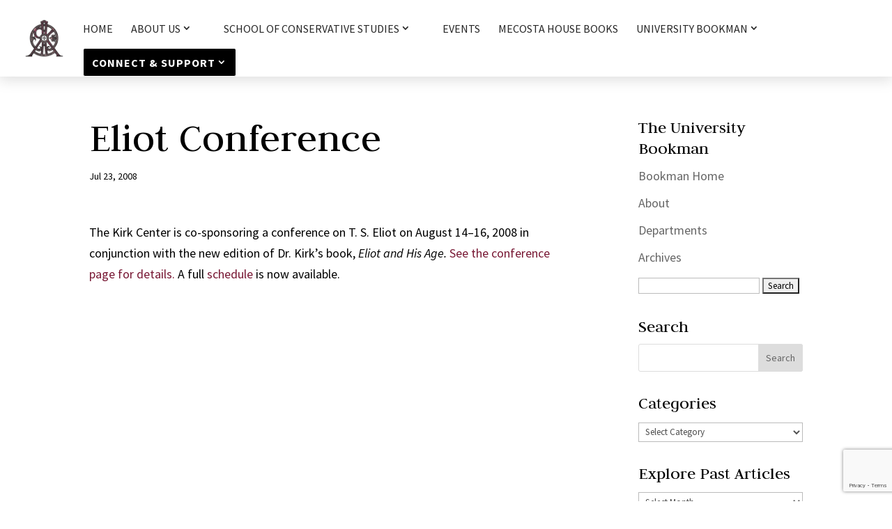

--- FILE ---
content_type: text/html; charset=utf-8
request_url: https://www.google.com/recaptcha/api2/anchor?ar=1&k=6LcMUc8UAAAAAIXVDORYarSXQOjT44iSnDa4K9q5&co=aHR0cHM6Ly9raXJrY2VudGVyLm9yZzo0NDM.&hl=en&v=PoyoqOPhxBO7pBk68S4YbpHZ&size=invisible&anchor-ms=20000&execute-ms=30000&cb=mj3e4jgnkv3e
body_size: 48821
content:
<!DOCTYPE HTML><html dir="ltr" lang="en"><head><meta http-equiv="Content-Type" content="text/html; charset=UTF-8">
<meta http-equiv="X-UA-Compatible" content="IE=edge">
<title>reCAPTCHA</title>
<style type="text/css">
/* cyrillic-ext */
@font-face {
  font-family: 'Roboto';
  font-style: normal;
  font-weight: 400;
  font-stretch: 100%;
  src: url(//fonts.gstatic.com/s/roboto/v48/KFO7CnqEu92Fr1ME7kSn66aGLdTylUAMa3GUBHMdazTgWw.woff2) format('woff2');
  unicode-range: U+0460-052F, U+1C80-1C8A, U+20B4, U+2DE0-2DFF, U+A640-A69F, U+FE2E-FE2F;
}
/* cyrillic */
@font-face {
  font-family: 'Roboto';
  font-style: normal;
  font-weight: 400;
  font-stretch: 100%;
  src: url(//fonts.gstatic.com/s/roboto/v48/KFO7CnqEu92Fr1ME7kSn66aGLdTylUAMa3iUBHMdazTgWw.woff2) format('woff2');
  unicode-range: U+0301, U+0400-045F, U+0490-0491, U+04B0-04B1, U+2116;
}
/* greek-ext */
@font-face {
  font-family: 'Roboto';
  font-style: normal;
  font-weight: 400;
  font-stretch: 100%;
  src: url(//fonts.gstatic.com/s/roboto/v48/KFO7CnqEu92Fr1ME7kSn66aGLdTylUAMa3CUBHMdazTgWw.woff2) format('woff2');
  unicode-range: U+1F00-1FFF;
}
/* greek */
@font-face {
  font-family: 'Roboto';
  font-style: normal;
  font-weight: 400;
  font-stretch: 100%;
  src: url(//fonts.gstatic.com/s/roboto/v48/KFO7CnqEu92Fr1ME7kSn66aGLdTylUAMa3-UBHMdazTgWw.woff2) format('woff2');
  unicode-range: U+0370-0377, U+037A-037F, U+0384-038A, U+038C, U+038E-03A1, U+03A3-03FF;
}
/* math */
@font-face {
  font-family: 'Roboto';
  font-style: normal;
  font-weight: 400;
  font-stretch: 100%;
  src: url(//fonts.gstatic.com/s/roboto/v48/KFO7CnqEu92Fr1ME7kSn66aGLdTylUAMawCUBHMdazTgWw.woff2) format('woff2');
  unicode-range: U+0302-0303, U+0305, U+0307-0308, U+0310, U+0312, U+0315, U+031A, U+0326-0327, U+032C, U+032F-0330, U+0332-0333, U+0338, U+033A, U+0346, U+034D, U+0391-03A1, U+03A3-03A9, U+03B1-03C9, U+03D1, U+03D5-03D6, U+03F0-03F1, U+03F4-03F5, U+2016-2017, U+2034-2038, U+203C, U+2040, U+2043, U+2047, U+2050, U+2057, U+205F, U+2070-2071, U+2074-208E, U+2090-209C, U+20D0-20DC, U+20E1, U+20E5-20EF, U+2100-2112, U+2114-2115, U+2117-2121, U+2123-214F, U+2190, U+2192, U+2194-21AE, U+21B0-21E5, U+21F1-21F2, U+21F4-2211, U+2213-2214, U+2216-22FF, U+2308-230B, U+2310, U+2319, U+231C-2321, U+2336-237A, U+237C, U+2395, U+239B-23B7, U+23D0, U+23DC-23E1, U+2474-2475, U+25AF, U+25B3, U+25B7, U+25BD, U+25C1, U+25CA, U+25CC, U+25FB, U+266D-266F, U+27C0-27FF, U+2900-2AFF, U+2B0E-2B11, U+2B30-2B4C, U+2BFE, U+3030, U+FF5B, U+FF5D, U+1D400-1D7FF, U+1EE00-1EEFF;
}
/* symbols */
@font-face {
  font-family: 'Roboto';
  font-style: normal;
  font-weight: 400;
  font-stretch: 100%;
  src: url(//fonts.gstatic.com/s/roboto/v48/KFO7CnqEu92Fr1ME7kSn66aGLdTylUAMaxKUBHMdazTgWw.woff2) format('woff2');
  unicode-range: U+0001-000C, U+000E-001F, U+007F-009F, U+20DD-20E0, U+20E2-20E4, U+2150-218F, U+2190, U+2192, U+2194-2199, U+21AF, U+21E6-21F0, U+21F3, U+2218-2219, U+2299, U+22C4-22C6, U+2300-243F, U+2440-244A, U+2460-24FF, U+25A0-27BF, U+2800-28FF, U+2921-2922, U+2981, U+29BF, U+29EB, U+2B00-2BFF, U+4DC0-4DFF, U+FFF9-FFFB, U+10140-1018E, U+10190-1019C, U+101A0, U+101D0-101FD, U+102E0-102FB, U+10E60-10E7E, U+1D2C0-1D2D3, U+1D2E0-1D37F, U+1F000-1F0FF, U+1F100-1F1AD, U+1F1E6-1F1FF, U+1F30D-1F30F, U+1F315, U+1F31C, U+1F31E, U+1F320-1F32C, U+1F336, U+1F378, U+1F37D, U+1F382, U+1F393-1F39F, U+1F3A7-1F3A8, U+1F3AC-1F3AF, U+1F3C2, U+1F3C4-1F3C6, U+1F3CA-1F3CE, U+1F3D4-1F3E0, U+1F3ED, U+1F3F1-1F3F3, U+1F3F5-1F3F7, U+1F408, U+1F415, U+1F41F, U+1F426, U+1F43F, U+1F441-1F442, U+1F444, U+1F446-1F449, U+1F44C-1F44E, U+1F453, U+1F46A, U+1F47D, U+1F4A3, U+1F4B0, U+1F4B3, U+1F4B9, U+1F4BB, U+1F4BF, U+1F4C8-1F4CB, U+1F4D6, U+1F4DA, U+1F4DF, U+1F4E3-1F4E6, U+1F4EA-1F4ED, U+1F4F7, U+1F4F9-1F4FB, U+1F4FD-1F4FE, U+1F503, U+1F507-1F50B, U+1F50D, U+1F512-1F513, U+1F53E-1F54A, U+1F54F-1F5FA, U+1F610, U+1F650-1F67F, U+1F687, U+1F68D, U+1F691, U+1F694, U+1F698, U+1F6AD, U+1F6B2, U+1F6B9-1F6BA, U+1F6BC, U+1F6C6-1F6CF, U+1F6D3-1F6D7, U+1F6E0-1F6EA, U+1F6F0-1F6F3, U+1F6F7-1F6FC, U+1F700-1F7FF, U+1F800-1F80B, U+1F810-1F847, U+1F850-1F859, U+1F860-1F887, U+1F890-1F8AD, U+1F8B0-1F8BB, U+1F8C0-1F8C1, U+1F900-1F90B, U+1F93B, U+1F946, U+1F984, U+1F996, U+1F9E9, U+1FA00-1FA6F, U+1FA70-1FA7C, U+1FA80-1FA89, U+1FA8F-1FAC6, U+1FACE-1FADC, U+1FADF-1FAE9, U+1FAF0-1FAF8, U+1FB00-1FBFF;
}
/* vietnamese */
@font-face {
  font-family: 'Roboto';
  font-style: normal;
  font-weight: 400;
  font-stretch: 100%;
  src: url(//fonts.gstatic.com/s/roboto/v48/KFO7CnqEu92Fr1ME7kSn66aGLdTylUAMa3OUBHMdazTgWw.woff2) format('woff2');
  unicode-range: U+0102-0103, U+0110-0111, U+0128-0129, U+0168-0169, U+01A0-01A1, U+01AF-01B0, U+0300-0301, U+0303-0304, U+0308-0309, U+0323, U+0329, U+1EA0-1EF9, U+20AB;
}
/* latin-ext */
@font-face {
  font-family: 'Roboto';
  font-style: normal;
  font-weight: 400;
  font-stretch: 100%;
  src: url(//fonts.gstatic.com/s/roboto/v48/KFO7CnqEu92Fr1ME7kSn66aGLdTylUAMa3KUBHMdazTgWw.woff2) format('woff2');
  unicode-range: U+0100-02BA, U+02BD-02C5, U+02C7-02CC, U+02CE-02D7, U+02DD-02FF, U+0304, U+0308, U+0329, U+1D00-1DBF, U+1E00-1E9F, U+1EF2-1EFF, U+2020, U+20A0-20AB, U+20AD-20C0, U+2113, U+2C60-2C7F, U+A720-A7FF;
}
/* latin */
@font-face {
  font-family: 'Roboto';
  font-style: normal;
  font-weight: 400;
  font-stretch: 100%;
  src: url(//fonts.gstatic.com/s/roboto/v48/KFO7CnqEu92Fr1ME7kSn66aGLdTylUAMa3yUBHMdazQ.woff2) format('woff2');
  unicode-range: U+0000-00FF, U+0131, U+0152-0153, U+02BB-02BC, U+02C6, U+02DA, U+02DC, U+0304, U+0308, U+0329, U+2000-206F, U+20AC, U+2122, U+2191, U+2193, U+2212, U+2215, U+FEFF, U+FFFD;
}
/* cyrillic-ext */
@font-face {
  font-family: 'Roboto';
  font-style: normal;
  font-weight: 500;
  font-stretch: 100%;
  src: url(//fonts.gstatic.com/s/roboto/v48/KFO7CnqEu92Fr1ME7kSn66aGLdTylUAMa3GUBHMdazTgWw.woff2) format('woff2');
  unicode-range: U+0460-052F, U+1C80-1C8A, U+20B4, U+2DE0-2DFF, U+A640-A69F, U+FE2E-FE2F;
}
/* cyrillic */
@font-face {
  font-family: 'Roboto';
  font-style: normal;
  font-weight: 500;
  font-stretch: 100%;
  src: url(//fonts.gstatic.com/s/roboto/v48/KFO7CnqEu92Fr1ME7kSn66aGLdTylUAMa3iUBHMdazTgWw.woff2) format('woff2');
  unicode-range: U+0301, U+0400-045F, U+0490-0491, U+04B0-04B1, U+2116;
}
/* greek-ext */
@font-face {
  font-family: 'Roboto';
  font-style: normal;
  font-weight: 500;
  font-stretch: 100%;
  src: url(//fonts.gstatic.com/s/roboto/v48/KFO7CnqEu92Fr1ME7kSn66aGLdTylUAMa3CUBHMdazTgWw.woff2) format('woff2');
  unicode-range: U+1F00-1FFF;
}
/* greek */
@font-face {
  font-family: 'Roboto';
  font-style: normal;
  font-weight: 500;
  font-stretch: 100%;
  src: url(//fonts.gstatic.com/s/roboto/v48/KFO7CnqEu92Fr1ME7kSn66aGLdTylUAMa3-UBHMdazTgWw.woff2) format('woff2');
  unicode-range: U+0370-0377, U+037A-037F, U+0384-038A, U+038C, U+038E-03A1, U+03A3-03FF;
}
/* math */
@font-face {
  font-family: 'Roboto';
  font-style: normal;
  font-weight: 500;
  font-stretch: 100%;
  src: url(//fonts.gstatic.com/s/roboto/v48/KFO7CnqEu92Fr1ME7kSn66aGLdTylUAMawCUBHMdazTgWw.woff2) format('woff2');
  unicode-range: U+0302-0303, U+0305, U+0307-0308, U+0310, U+0312, U+0315, U+031A, U+0326-0327, U+032C, U+032F-0330, U+0332-0333, U+0338, U+033A, U+0346, U+034D, U+0391-03A1, U+03A3-03A9, U+03B1-03C9, U+03D1, U+03D5-03D6, U+03F0-03F1, U+03F4-03F5, U+2016-2017, U+2034-2038, U+203C, U+2040, U+2043, U+2047, U+2050, U+2057, U+205F, U+2070-2071, U+2074-208E, U+2090-209C, U+20D0-20DC, U+20E1, U+20E5-20EF, U+2100-2112, U+2114-2115, U+2117-2121, U+2123-214F, U+2190, U+2192, U+2194-21AE, U+21B0-21E5, U+21F1-21F2, U+21F4-2211, U+2213-2214, U+2216-22FF, U+2308-230B, U+2310, U+2319, U+231C-2321, U+2336-237A, U+237C, U+2395, U+239B-23B7, U+23D0, U+23DC-23E1, U+2474-2475, U+25AF, U+25B3, U+25B7, U+25BD, U+25C1, U+25CA, U+25CC, U+25FB, U+266D-266F, U+27C0-27FF, U+2900-2AFF, U+2B0E-2B11, U+2B30-2B4C, U+2BFE, U+3030, U+FF5B, U+FF5D, U+1D400-1D7FF, U+1EE00-1EEFF;
}
/* symbols */
@font-face {
  font-family: 'Roboto';
  font-style: normal;
  font-weight: 500;
  font-stretch: 100%;
  src: url(//fonts.gstatic.com/s/roboto/v48/KFO7CnqEu92Fr1ME7kSn66aGLdTylUAMaxKUBHMdazTgWw.woff2) format('woff2');
  unicode-range: U+0001-000C, U+000E-001F, U+007F-009F, U+20DD-20E0, U+20E2-20E4, U+2150-218F, U+2190, U+2192, U+2194-2199, U+21AF, U+21E6-21F0, U+21F3, U+2218-2219, U+2299, U+22C4-22C6, U+2300-243F, U+2440-244A, U+2460-24FF, U+25A0-27BF, U+2800-28FF, U+2921-2922, U+2981, U+29BF, U+29EB, U+2B00-2BFF, U+4DC0-4DFF, U+FFF9-FFFB, U+10140-1018E, U+10190-1019C, U+101A0, U+101D0-101FD, U+102E0-102FB, U+10E60-10E7E, U+1D2C0-1D2D3, U+1D2E0-1D37F, U+1F000-1F0FF, U+1F100-1F1AD, U+1F1E6-1F1FF, U+1F30D-1F30F, U+1F315, U+1F31C, U+1F31E, U+1F320-1F32C, U+1F336, U+1F378, U+1F37D, U+1F382, U+1F393-1F39F, U+1F3A7-1F3A8, U+1F3AC-1F3AF, U+1F3C2, U+1F3C4-1F3C6, U+1F3CA-1F3CE, U+1F3D4-1F3E0, U+1F3ED, U+1F3F1-1F3F3, U+1F3F5-1F3F7, U+1F408, U+1F415, U+1F41F, U+1F426, U+1F43F, U+1F441-1F442, U+1F444, U+1F446-1F449, U+1F44C-1F44E, U+1F453, U+1F46A, U+1F47D, U+1F4A3, U+1F4B0, U+1F4B3, U+1F4B9, U+1F4BB, U+1F4BF, U+1F4C8-1F4CB, U+1F4D6, U+1F4DA, U+1F4DF, U+1F4E3-1F4E6, U+1F4EA-1F4ED, U+1F4F7, U+1F4F9-1F4FB, U+1F4FD-1F4FE, U+1F503, U+1F507-1F50B, U+1F50D, U+1F512-1F513, U+1F53E-1F54A, U+1F54F-1F5FA, U+1F610, U+1F650-1F67F, U+1F687, U+1F68D, U+1F691, U+1F694, U+1F698, U+1F6AD, U+1F6B2, U+1F6B9-1F6BA, U+1F6BC, U+1F6C6-1F6CF, U+1F6D3-1F6D7, U+1F6E0-1F6EA, U+1F6F0-1F6F3, U+1F6F7-1F6FC, U+1F700-1F7FF, U+1F800-1F80B, U+1F810-1F847, U+1F850-1F859, U+1F860-1F887, U+1F890-1F8AD, U+1F8B0-1F8BB, U+1F8C0-1F8C1, U+1F900-1F90B, U+1F93B, U+1F946, U+1F984, U+1F996, U+1F9E9, U+1FA00-1FA6F, U+1FA70-1FA7C, U+1FA80-1FA89, U+1FA8F-1FAC6, U+1FACE-1FADC, U+1FADF-1FAE9, U+1FAF0-1FAF8, U+1FB00-1FBFF;
}
/* vietnamese */
@font-face {
  font-family: 'Roboto';
  font-style: normal;
  font-weight: 500;
  font-stretch: 100%;
  src: url(//fonts.gstatic.com/s/roboto/v48/KFO7CnqEu92Fr1ME7kSn66aGLdTylUAMa3OUBHMdazTgWw.woff2) format('woff2');
  unicode-range: U+0102-0103, U+0110-0111, U+0128-0129, U+0168-0169, U+01A0-01A1, U+01AF-01B0, U+0300-0301, U+0303-0304, U+0308-0309, U+0323, U+0329, U+1EA0-1EF9, U+20AB;
}
/* latin-ext */
@font-face {
  font-family: 'Roboto';
  font-style: normal;
  font-weight: 500;
  font-stretch: 100%;
  src: url(//fonts.gstatic.com/s/roboto/v48/KFO7CnqEu92Fr1ME7kSn66aGLdTylUAMa3KUBHMdazTgWw.woff2) format('woff2');
  unicode-range: U+0100-02BA, U+02BD-02C5, U+02C7-02CC, U+02CE-02D7, U+02DD-02FF, U+0304, U+0308, U+0329, U+1D00-1DBF, U+1E00-1E9F, U+1EF2-1EFF, U+2020, U+20A0-20AB, U+20AD-20C0, U+2113, U+2C60-2C7F, U+A720-A7FF;
}
/* latin */
@font-face {
  font-family: 'Roboto';
  font-style: normal;
  font-weight: 500;
  font-stretch: 100%;
  src: url(//fonts.gstatic.com/s/roboto/v48/KFO7CnqEu92Fr1ME7kSn66aGLdTylUAMa3yUBHMdazQ.woff2) format('woff2');
  unicode-range: U+0000-00FF, U+0131, U+0152-0153, U+02BB-02BC, U+02C6, U+02DA, U+02DC, U+0304, U+0308, U+0329, U+2000-206F, U+20AC, U+2122, U+2191, U+2193, U+2212, U+2215, U+FEFF, U+FFFD;
}
/* cyrillic-ext */
@font-face {
  font-family: 'Roboto';
  font-style: normal;
  font-weight: 900;
  font-stretch: 100%;
  src: url(//fonts.gstatic.com/s/roboto/v48/KFO7CnqEu92Fr1ME7kSn66aGLdTylUAMa3GUBHMdazTgWw.woff2) format('woff2');
  unicode-range: U+0460-052F, U+1C80-1C8A, U+20B4, U+2DE0-2DFF, U+A640-A69F, U+FE2E-FE2F;
}
/* cyrillic */
@font-face {
  font-family: 'Roboto';
  font-style: normal;
  font-weight: 900;
  font-stretch: 100%;
  src: url(//fonts.gstatic.com/s/roboto/v48/KFO7CnqEu92Fr1ME7kSn66aGLdTylUAMa3iUBHMdazTgWw.woff2) format('woff2');
  unicode-range: U+0301, U+0400-045F, U+0490-0491, U+04B0-04B1, U+2116;
}
/* greek-ext */
@font-face {
  font-family: 'Roboto';
  font-style: normal;
  font-weight: 900;
  font-stretch: 100%;
  src: url(//fonts.gstatic.com/s/roboto/v48/KFO7CnqEu92Fr1ME7kSn66aGLdTylUAMa3CUBHMdazTgWw.woff2) format('woff2');
  unicode-range: U+1F00-1FFF;
}
/* greek */
@font-face {
  font-family: 'Roboto';
  font-style: normal;
  font-weight: 900;
  font-stretch: 100%;
  src: url(//fonts.gstatic.com/s/roboto/v48/KFO7CnqEu92Fr1ME7kSn66aGLdTylUAMa3-UBHMdazTgWw.woff2) format('woff2');
  unicode-range: U+0370-0377, U+037A-037F, U+0384-038A, U+038C, U+038E-03A1, U+03A3-03FF;
}
/* math */
@font-face {
  font-family: 'Roboto';
  font-style: normal;
  font-weight: 900;
  font-stretch: 100%;
  src: url(//fonts.gstatic.com/s/roboto/v48/KFO7CnqEu92Fr1ME7kSn66aGLdTylUAMawCUBHMdazTgWw.woff2) format('woff2');
  unicode-range: U+0302-0303, U+0305, U+0307-0308, U+0310, U+0312, U+0315, U+031A, U+0326-0327, U+032C, U+032F-0330, U+0332-0333, U+0338, U+033A, U+0346, U+034D, U+0391-03A1, U+03A3-03A9, U+03B1-03C9, U+03D1, U+03D5-03D6, U+03F0-03F1, U+03F4-03F5, U+2016-2017, U+2034-2038, U+203C, U+2040, U+2043, U+2047, U+2050, U+2057, U+205F, U+2070-2071, U+2074-208E, U+2090-209C, U+20D0-20DC, U+20E1, U+20E5-20EF, U+2100-2112, U+2114-2115, U+2117-2121, U+2123-214F, U+2190, U+2192, U+2194-21AE, U+21B0-21E5, U+21F1-21F2, U+21F4-2211, U+2213-2214, U+2216-22FF, U+2308-230B, U+2310, U+2319, U+231C-2321, U+2336-237A, U+237C, U+2395, U+239B-23B7, U+23D0, U+23DC-23E1, U+2474-2475, U+25AF, U+25B3, U+25B7, U+25BD, U+25C1, U+25CA, U+25CC, U+25FB, U+266D-266F, U+27C0-27FF, U+2900-2AFF, U+2B0E-2B11, U+2B30-2B4C, U+2BFE, U+3030, U+FF5B, U+FF5D, U+1D400-1D7FF, U+1EE00-1EEFF;
}
/* symbols */
@font-face {
  font-family: 'Roboto';
  font-style: normal;
  font-weight: 900;
  font-stretch: 100%;
  src: url(//fonts.gstatic.com/s/roboto/v48/KFO7CnqEu92Fr1ME7kSn66aGLdTylUAMaxKUBHMdazTgWw.woff2) format('woff2');
  unicode-range: U+0001-000C, U+000E-001F, U+007F-009F, U+20DD-20E0, U+20E2-20E4, U+2150-218F, U+2190, U+2192, U+2194-2199, U+21AF, U+21E6-21F0, U+21F3, U+2218-2219, U+2299, U+22C4-22C6, U+2300-243F, U+2440-244A, U+2460-24FF, U+25A0-27BF, U+2800-28FF, U+2921-2922, U+2981, U+29BF, U+29EB, U+2B00-2BFF, U+4DC0-4DFF, U+FFF9-FFFB, U+10140-1018E, U+10190-1019C, U+101A0, U+101D0-101FD, U+102E0-102FB, U+10E60-10E7E, U+1D2C0-1D2D3, U+1D2E0-1D37F, U+1F000-1F0FF, U+1F100-1F1AD, U+1F1E6-1F1FF, U+1F30D-1F30F, U+1F315, U+1F31C, U+1F31E, U+1F320-1F32C, U+1F336, U+1F378, U+1F37D, U+1F382, U+1F393-1F39F, U+1F3A7-1F3A8, U+1F3AC-1F3AF, U+1F3C2, U+1F3C4-1F3C6, U+1F3CA-1F3CE, U+1F3D4-1F3E0, U+1F3ED, U+1F3F1-1F3F3, U+1F3F5-1F3F7, U+1F408, U+1F415, U+1F41F, U+1F426, U+1F43F, U+1F441-1F442, U+1F444, U+1F446-1F449, U+1F44C-1F44E, U+1F453, U+1F46A, U+1F47D, U+1F4A3, U+1F4B0, U+1F4B3, U+1F4B9, U+1F4BB, U+1F4BF, U+1F4C8-1F4CB, U+1F4D6, U+1F4DA, U+1F4DF, U+1F4E3-1F4E6, U+1F4EA-1F4ED, U+1F4F7, U+1F4F9-1F4FB, U+1F4FD-1F4FE, U+1F503, U+1F507-1F50B, U+1F50D, U+1F512-1F513, U+1F53E-1F54A, U+1F54F-1F5FA, U+1F610, U+1F650-1F67F, U+1F687, U+1F68D, U+1F691, U+1F694, U+1F698, U+1F6AD, U+1F6B2, U+1F6B9-1F6BA, U+1F6BC, U+1F6C6-1F6CF, U+1F6D3-1F6D7, U+1F6E0-1F6EA, U+1F6F0-1F6F3, U+1F6F7-1F6FC, U+1F700-1F7FF, U+1F800-1F80B, U+1F810-1F847, U+1F850-1F859, U+1F860-1F887, U+1F890-1F8AD, U+1F8B0-1F8BB, U+1F8C0-1F8C1, U+1F900-1F90B, U+1F93B, U+1F946, U+1F984, U+1F996, U+1F9E9, U+1FA00-1FA6F, U+1FA70-1FA7C, U+1FA80-1FA89, U+1FA8F-1FAC6, U+1FACE-1FADC, U+1FADF-1FAE9, U+1FAF0-1FAF8, U+1FB00-1FBFF;
}
/* vietnamese */
@font-face {
  font-family: 'Roboto';
  font-style: normal;
  font-weight: 900;
  font-stretch: 100%;
  src: url(//fonts.gstatic.com/s/roboto/v48/KFO7CnqEu92Fr1ME7kSn66aGLdTylUAMa3OUBHMdazTgWw.woff2) format('woff2');
  unicode-range: U+0102-0103, U+0110-0111, U+0128-0129, U+0168-0169, U+01A0-01A1, U+01AF-01B0, U+0300-0301, U+0303-0304, U+0308-0309, U+0323, U+0329, U+1EA0-1EF9, U+20AB;
}
/* latin-ext */
@font-face {
  font-family: 'Roboto';
  font-style: normal;
  font-weight: 900;
  font-stretch: 100%;
  src: url(//fonts.gstatic.com/s/roboto/v48/KFO7CnqEu92Fr1ME7kSn66aGLdTylUAMa3KUBHMdazTgWw.woff2) format('woff2');
  unicode-range: U+0100-02BA, U+02BD-02C5, U+02C7-02CC, U+02CE-02D7, U+02DD-02FF, U+0304, U+0308, U+0329, U+1D00-1DBF, U+1E00-1E9F, U+1EF2-1EFF, U+2020, U+20A0-20AB, U+20AD-20C0, U+2113, U+2C60-2C7F, U+A720-A7FF;
}
/* latin */
@font-face {
  font-family: 'Roboto';
  font-style: normal;
  font-weight: 900;
  font-stretch: 100%;
  src: url(//fonts.gstatic.com/s/roboto/v48/KFO7CnqEu92Fr1ME7kSn66aGLdTylUAMa3yUBHMdazQ.woff2) format('woff2');
  unicode-range: U+0000-00FF, U+0131, U+0152-0153, U+02BB-02BC, U+02C6, U+02DA, U+02DC, U+0304, U+0308, U+0329, U+2000-206F, U+20AC, U+2122, U+2191, U+2193, U+2212, U+2215, U+FEFF, U+FFFD;
}

</style>
<link rel="stylesheet" type="text/css" href="https://www.gstatic.com/recaptcha/releases/PoyoqOPhxBO7pBk68S4YbpHZ/styles__ltr.css">
<script nonce="KFDh7ybY8pMqi7HToI7T4g" type="text/javascript">window['__recaptcha_api'] = 'https://www.google.com/recaptcha/api2/';</script>
<script type="text/javascript" src="https://www.gstatic.com/recaptcha/releases/PoyoqOPhxBO7pBk68S4YbpHZ/recaptcha__en.js" nonce="KFDh7ybY8pMqi7HToI7T4g">
      
    </script></head>
<body><div id="rc-anchor-alert" class="rc-anchor-alert"></div>
<input type="hidden" id="recaptcha-token" value="[base64]">
<script type="text/javascript" nonce="KFDh7ybY8pMqi7HToI7T4g">
      recaptcha.anchor.Main.init("[\x22ainput\x22,[\x22bgdata\x22,\x22\x22,\[base64]/[base64]/[base64]/[base64]/[base64]/[base64]/KGcoTywyNTMsTy5PKSxVRyhPLEMpKTpnKE8sMjUzLEMpLE8pKSxsKSksTykpfSxieT1mdW5jdGlvbihDLE8sdSxsKXtmb3IobD0odT1SKEMpLDApO08+MDtPLS0pbD1sPDw4fFooQyk7ZyhDLHUsbCl9LFVHPWZ1bmN0aW9uKEMsTyl7Qy5pLmxlbmd0aD4xMDQ/[base64]/[base64]/[base64]/[base64]/[base64]/[base64]/[base64]\\u003d\x22,\[base64]\\u003d\x22,\x22f0I4woRMflZ3wpzDmsO/w6LCth0xwol8ZiMWwrp4w5/CiB96wptHMMKJwp3CtMO0w4onw7lvLsObwqbDgsKxJcOxworDl2HDij3CgcOawp/DjRcsPz94wp/DnhvDlcKUAwbCvjhDw5/DrxjCrBIGw5RZwpLDnMOgwpZIwpzCsAHDtsO7wr0yKDMvwrkMEsKPw7zCtHXDnkXCrCTCrsOuw4dRwpfDkMKGwrHCrTFmdMORwo3Dg8KBwowUHlbDsMOhwpw9QcKsw4PCvMO9w6nDksKSw67DjTfDhcKVwoJFw6p/[base64]/CocOvGUljahIwSylSw6/ClsKVES7CtcOfPVfCmkdEwq00w6vCpcKFw5NGCcObwocRUhbCrcOJw4d6IwXDj0BZw6rCncOPw7nCpzvDnWvDn8KXwpsww7QrajItw6TCszPCsMK5woB2w5fCt8OHRsO2wrt/wohRwrTDikvDhcOFD0DDksOew6nDvcOSUcKNw512wroKRVQzPBVnE0TDi2hzwqoaw7bDgMKrw7vDs8OrJ8OUwq4CZ8KKQsK2w7LCpHQbBwrCvXTDkXjDjcKxw7HDqsO7wplGw6ITdTnDshDCtnHCjg3Dv8O+w7FtHMK6wo1+acK+HMOzCsOlw5/CosKww6VBwrJHw5TDvyk/w7ExwoDDgxx+ZsOjWcOlw6PDncO5cgI3wovDlgZDRTlfMyLDm8KrWMKoSDA+ecO5QsKPwpLDi8OFw4bDk8KLeGXCucOgQcOhw5nDjsO+dWLDtVgiw5vDosKXSSLCn8O0worDknPCh8OuVcOMTcO4VsKaw5/[base64]/[base64]/EcO3worCmMK2w5HDuhPCrsKUPCLDmH3CiHTDsz0qN8Kpw5/CkSPCiU8vdzrDmCIbw6LDjcOxfH0Xw4NrwqEAwqLCvsOZw5I/wpAHwoHDrcKVBcOcUcKHD8Kww6vCgcO3wpAyd8ObcUUqw6TChcKOT2sgOUZOT3FLw4bCp2goOysja13DjwbDgVzCg0EnwprDlSsiw6PCpx7Ct8Oew5EJcSATOcKpPkXDqsKSwqMbXyHCp1sFw4TDr8KNfsOWDXbDuhRWw48uwr4WGsO9CcO/w43CqcOmwohXDiZ/XmfDiCvDsnjDoMK5w60ReMKXwrDDr1seFUDDlB/Dq8KZw7nDnRw7wrXCrsKGYcKEanMQw5zCuFUfwoxHZsO7wq/Cs13CqcKKwq1AJ8OTwpPCiRvDlBrDsMKoHxxPwqU/HkViYsK9wp0kBxDDhcO1w4BnworDoMKzAic1woBXwq3DgcK+WyB4cMKiEEFUwpZMwobDnlU0JsK2w4s+GEJsLFxEE2sxw5oOYcKEM8OfaxTCtcOIXXPDnQLCi8KwR8KNAXEtbMO9w5ZkTsOMeyHDkMOEeMKlw7xKwqERL2DDlsOyaMK9C3zDvcKkw7MOw74Kw4HCosK/[base64]/Dq1ssw4wncGLDvX1JwpZVwqgPD8KSPyNdw6d2O8OFDXV6w69Uw7PDjXw+w7pBw6d1w4TDhjtdDh5iA8KBYsK1GMK/VWoLcMOHwqLCm8Osw7AGOcKCOMKrw7rDusOCOsO9w77DtUdXKsK0dUYacsKnwq50TE/DkMKBwohpZW9lwq5IQsO/woZudMOcwp/DnkM9T1cYw6QtwrM5M1Edc8OyXMKgCD7Di8Oqwo/ChXt5K8KtbXEQwrzDr8K3H8KBdsKowpZYwpTCmCc8wpI/X3XDrE0Rw60RMVzCo8OxOzhWdnjDmsOEdAzCqRfDgwRUcgJ0wqHDk17Dr0d7wpbDsAQYwp0mwr0eOcOCw7dPNmHDtsKuw7J4LCA9HsOmw4XDjEkzMCXDqBjCgMOQwoFew5rDnRnDoMOlfsODwobCssOpw5taw69jw5HDqcOswphlw6VBwrnCrMOvHsOoS8K8ZG0/EcOgw5HCscOYHMKgw7fCp3jDk8K7ZyzDv8KrKBFwwp99VMOKaMO6C8OvFcKjwo/DtiZuwotpw4oCwoMFw6nCvcKCwq3DqkzDt1HDoG4Na8OeVcKFw5VJwo3Cmi/DhMOvDcOVw4oGMmsUw5Jvw64ibcKuw7EQNBwXw5rCnk8wTcOpf3LCrTVewps8cQnDgcOoUMOMw73CnkUSw5vCicKCdRDDrXFew6MyJ8KBV8O4bgt3KMOuw5vDocO4LwNDT0s5wpXClBDCrGTDm8OvaDkBJsKUAcOawrtpDMKzw4HCliTDqg/CoHTCpRJGwqNGR3FSwr/CjsKdajTDocOPw7TCmVRswosMwpnDhAPCgcKMDcObwoLDpMKFw5LCuyDDmsOlwp0yGkzDv8K7wp/[base64]/CoMKewq3DgTbDpMKiMcKLw6/CtibDjcOUwprCjUHCpn9mwrsXwqI8AHvCvMKuw6PDm8OhdsOYGSPCsMOcYzYSw6cFZhvDlQPCuFdNT8K5ZWbCsVfCrcOSw47DhcK3ejUOwpDCocO/wokHwrgbw4/Dhi7CmcKJw4xcw6ttw5lrwp14H8K1Em/[base64]/DvsKUGBXCqx7DisKRwrxFeW5EIArCscOZB8K+f8KSCsOdw4YzwrPDt8KqDsONwpgCMMOxBjTDqn1Gwq/Cr8ORwpoUw6bDuMO+wpwOe8KGfsOBOMKSTsOECAXDtQQZw55FwqPDoCJ1wrPCqsO6wpDDjChSS8Knw6JFbmkLw4Z8w7BqOMODQ8Kbw5XCtC05QsK4KUHCjl43w49rEG/[base64]/H8OZF8Okw5pcw79kw6jDhcKyCsOXwqdYMzAgbcKbwrl5EVEdch4RwqrDq8OrMsKJPcOWMDLCvwjCucOMLcKAMWVdw7vDq8O8Z8O+wpp3EcKiLWLClMOcw53CrUnCpzcfw4PCusOQw60CXVUsFcK8IAvCvBPChn0xwr/DjMO1w7TDkh7DnwREOl9jXMKMwrkNDsOAw61zwrd/HcKPwpnDpMObw7QTwpLCmUBJGzXChsOlw4IATMKhw6DChMK7w7zCgUs3wqdOfwE9b18Kw7tUwplfw5VeC8KgEcOow6rDnkhbFMOOw4vDisOhM1xWw4vDqHvDhHDDmQTCksK6YhNjP8OXRMOww4Abw7/CginCq8Omw7TDjcKPw5APTm1EcMOpYSPCkcK4JCghwqQQwqHDtMOSw6zCusOdwoTCojR+wrLCu8K+wpIDwrTDjBxUwoDDncKlw4J0wp8XA8K9B8OKwqvDrkpiZwhxw43CgcKVwofDr3bDqlXCpHbDqUPDmA/DhXVcwogGWT3CiMKrw4PCi8KCwoBhHzjCkMKbw43Do0RRO8KKw5DCvyV9w6d3AQ0VwoEhP0nDimQRw7sMNnBuwo3CgHgewrZdMcK+dB/DulzCnsOIw5rDpsKqXcKIwr8jwpTClsKTwpFYJcOhwrDCncOLQcKwe0PDscOIBxjDtEh5KcKDwrLCs8O5Y8KeRsK3wpbCpGHDrwvDkhzCgSrCgsOYFBYew5JKw4HDk8KmK13Dj1PCvgEmw4fCtMKwPMOEw4AkwqQlwr/DhcOTVcO2LW/Ci8KWw77Chx7CukLDksOxw6BuLMOTFG4fRMKHMsKDDcOqIEY9BcKHwp8vC1TCocKveMOMwosrwrAMaVthw6diwpPDmcKQVsKUwoI0w6jDvMOjwq3Du144csK3wqjDo3vDlsOFw5Q3wpwuwrHCg8Okwq/ClWk6w4ZZwrdrw5nCvCTDl1NEZkcGNcKVwpoYZMO7w7zDj0HDrMOFw7RCT8OnSmjDo8KrGSVoQBgPw7hRwrN4RR7DjcOpSk3Dm8KmDEA+wrVPGsOTw7jCpn3CgUnCuQvDscK/wq3CsMK4EsOFXj7CrlBmw611RsOFw5ogw6oOKMOCJh/DsMKXbcKHw6TCusKRXkVEE8K/wrHDs1xYwovChWvDnsOpMMO2DAjDiDnCoiLCssOAGX/[base64]/[base64]/CmsKkAQPCiQs0HRbCtWwZw4fDusOIaxPDqxwtw5zCl8KOw4jCjMK+bUVAYyoNBsKFw6FQOMOvQ0l+w716wp7CizDDhsOfw7QAG2VEwoAgwpRFw6vClkjCsMOlw70xwrQqw6XCjWNBNkzDmybCpURjORc4d8KxwrxPQMOJwrTCscK4C8O0wo/Dl8OzCzF4B23DpcKtw6EPRRvDvAEQIiQXPcOQFn7CjsKvw7UFczhdXlHDkcK7SsKoG8KOw5rDscOWH1bDtWTDgTMDw4bDpsOzVW/CnRImYDnDlQY8wrQ/EcOBWRvDmwDCpsKJYlc5D3TDiAJKw74aZxkEwpZewpUeS0rDqcOZwoPDikZ5N8OUG8OgYMKyXW4uSsOwCsKTwpYaw6zCl2VEOBnDpjoYCMOVfUR/IS54H241KT/CkXLDpVvDvi8BwoQqw69QfMKuFHIUd8KowrLDkcKOw4rCkVgrw5YLHsOsf8KGSAnCnHJ0w5prBmTDmBnCk8Ofw5zCmWhcEh7CmRceZsOPwo8EbD1ECkZsVXJ5anTCvX/Cj8KsDyrDjQPDgl7CgyrDuDfDrTvCoijDs8O0E8K9O2LDs8OYbRsLWjR0YHnCvUM2byt2cMOGw7nDr8OBQMOsbsOUdMKjKDYVUVx/w4bCt8OgOF5Kw6vDvh/CisK/w5jCsmbCuUVfw7x2wrU5C8KqwoTCnVhtwo3Cmk7Cg8KEDsOMw5Y8MMKZcy9FJMK8w6Nuwp/Dgw7DvsOhw7fDj8K/[base64]/[base64]/Do0oNE8OTw64wbMKPOxTCsEzDsQVpw59LIz3Ds8Krwr4awqnDjmvDuExdGSN0E8Ote3NZw7BHG8OIwpdxwpNLCjQjw5krw4PDh8ObE8O2w5bCpW/DqkogYnXCvcKsJh8Dw5bCrxfChMKPwrwteDLDoMOQCXvCl8OVRnQHUcOndsOgw4hxXnTDhMO0w6vDnQbCk8OtJMKkWsK7cMOSVwUFMMKpwoTDsAQpwqIaLlDDqzLDkz7CvMOSJVADw4/DpcOmwqrDscOAwrNlwpcLwoNcw5hjwrhFwozDqcK2wrJswr5uMHPDisKQwpcgwoF/wqduIcOmO8K/w4bCpMKSw50WaArDjsOgw7rDumLDr8K+wr3CjMOVwp56SMORSMKodMOPXMKpwpwCbsOXKDplw7LDvDsLwpt8w4XDnTDDtsOrZMKJATHDisOcwobClE0Fwq0pLkM9w64gAcKNJMOaw7RQDThNwpJAFiDCrXRjdMOpDDsYS8KSw4vCgS9NWcKDWsKxTMO5Iw/DqlbDkcOFwoPCmMOrwqDDvMO7UsKOwqMHbsKDw5sLwoLCojw7woRqw7LDoHzCswtyAMOGKMObDxdGwqU/S8KfOcOMcR5VCGvDghnDhGTCoRTCucOMUsOYwrXDggVnwoEBZMKNSyfCn8OMw6V/Zldpw78Zw5piS8OOwpEMJHfCiiMawok3wrE5VGBow57DiMOLUlTCtTzDusKCUsKXLsKmJSJOdsKDw6zCscK6wpZoTsKdw7dTLGkee3rDmsKKwqtuw7IeGsKLw4EFJ0ZEJCnDvSlyw5PCrsKXw7/[base64]/DrkxzMwfCsx9GJsOLN8Oew6bDp8OOwpjCrQnCjX/Dk1Brw7fCkALChsOJwq7Dqi7DnsKiwpN4w7xqw6IDw48ZNjzCqwrDun0Yw4TCjztQL8OMwqB6wr45DsOBw4DCrsOVLMKdwofDuQ/CtgfCmmzDusKtKjcCwqttW1YfwqbCuFI4AEHCv8K/[base64]/YUJ0QGLDhcO9wrDCoyN3w68nSxd3BH1ywq4GTngmGGFXV0rCpGAew7zDrQ/DusK9w4PCgGI5O0sgwqzDiXrCvMOGw6Jow5R4w5HDv8KiwqYnWCLCmMOnwo0mwr9QwqXCtsKBw6XDinJPLzB2wqxiG2kmey7DpcOuwph2TEpPfVAqwrzCkUjDjF/DmDTCgwHDhsKfex4sw6PDnwVDw5/ClcOJDS/DtsOkdcK1w5ByRMKrw6IVNRDDnSrDk2PDjHVXwrVaw7YlRsKnw4IQwpUCJxhdw4nCkTbDgkM6w6N9fDzClcKNZzMGwrVwS8O/ZMObwqnDi8K4QkVYwrsewot4VMKbw5AYe8Knw411N8KJwpt8OsO7wpIrWMKqEcKALMKfOcOrcsOUEyfCtcKIw4IVw6LDshPCjD7DhcKAwoRKXggfcHzDgsOBw53CikbChMOkesKOEnYZVMKcw4B7QcOyw44jBsO6w4Zad8OwacO/w7YyfsKfJcO3w6DCtC9fw4YOVmbDvFTCtMKCwq7CkGcEBC7CpcOhwpx8w7LCl8OXw77DonjCriUWJkcEL8KYwqJpSMKYw4bDmcKWOsO8C8KMwrd+worDtXbDtsO1bipiDlPDv8O0VcOjwqvDu8KUMAzCq0fDgndtw4rCpsOPw4Qvwp/CqGLDqVbDjhRLb1IEB8KuWMKCFMOhw7xDwp8DAlfDujYXwrAtEWvCvcOBwpp2McKhw5YUS31kwqRRw6AYR8OGSTbDqDIQLcOOWQUpRcKIwo4+w6PDhsOSaSbDvjjDvwnDosOsAzbDmcOowqHDryfCoMOuwp7DtTZvw4HChsKnIBl5w6ITw5YFRzfDh0dzEcKKwqVuwr/DuQ13wqdAesOpYMKHwqPDi8KxwpnCpXkMw7ZSwrnCrMOSwoDDrUzDtsOKNcKtwonCjyIVJWd4PibCk8KhwqFuwp1Dwq8Gb8KYDMOzwqDDnifCrQIRw55dO2HDh8K6w7ZKSB4qE8OPwq9LW8OdChJlw6Y7w553KyjDmcO/wprDq8K5MTx2wqPDlMKmwqTDiTTDvlLDpknCk8OFw6Rww4IUwrLDjEnCkW9ewq0SQBbDusKNOybDksKjHB3CkcO6DcKWdRbCrcKlw53CrQohdsO5wpXCqjsZwoR+wr7DoVI9wptsFTpuccK6wpt/w5oSw48ZNUBpwrg4wrVoalwjNcOxw6vDlEJLw6JBEzArd1PDjMKow7AQR8KZKMO/a8O4DcKEwoPCsSwFwo7Cl8KGOsK9w69dFMOYdRp0KExTwr5MwrQHCcObJAXDhVlPd8K5wo/DmcKew7sqARvDu8OiTk4QOsKmwqXCu8Kiw4XDmcOewqzDhMKCw4vCi30wX8KnwoRocyJXwr/DvQDDlcKEwovDuMObFcO5woTCmMOgwqTDjDA5wqELVMKMwqJkwowew4DDvsKnSUDCrXrDhBlvwpkJT8O2wpXDv8KeTMOrw4rCssKZw7FJTzrDv8Kswp3CscOSfmvDpVxuwpPCui4nw47Cg3DCoQRgfV8iUcOTOgQ+WU3DqF3CscO+w7HCjMOWDVTClkHCok0KUi/DkcKMw7Rbw6FEwrFrwp1rbx/[base64]/Dsh/DvSzDvMKTwr0ew4LDjsO/eTEuUQcAwqdZMcK+wrXDqsOGw6UrW8K2wqsLVsOmw58LKsO8PFrCocKqbGPCp8O7LUoFFsOCw7xTdwk1An/ClMOsdk0NJxnCnEg+w7zCqApewqrChQDDoXhfw4fCh8KhcAfDncOELMKfw4hcZMOhwqVew7tEwoDCmsO3w5cxaijCgcOGEixGw5bCmhQ3M8OrE1jCnW0YP0rDgMKrNgfDrcObwp1XwrfDuMOfdsOJKX7DvMO0LmNrI10RV8O3PH46w519AsKLw73CiVQ/[base64]/Dvip2F8KeKFbDuMKNcygAbsOpaWVjwrPCv0FLw5Awdm/DssOpwrDCpsOmwrvDm8OjKsKKw7/DrcKtZMOpw5PDlcKcwpPDk1A1A8Omwo3CosODw70STCEfZsKMw5jDlDwsw6wkw4TCq2lTwqzCgHnCmMK2wqTDtMO/w4bDisKbOcOgfsKifMOsw6hLwphvw698w57ClsOcw4I0UMKAeEPDoQ/CqR3DjsK9wpjCinTCusOzbhBtdgnCmi7DkMOQIMK9BVvCh8K4VCl6dMOoWWDCtcKPacOTw4pRQW9Aw57DhcKtw6DDtAEsw5nDrsKVasOiecOsBWTDvml5AS/DiDvDsw3ChRtJwpVVZcKQw4ZwJ8KUXcKGL8OWwoFgEBvDgsKcw6h2NMOMwoJEwovCrxdww5LDpDdbXXJZD1/Cp8KSw4NGworDgMO5w4d5w7TDjEsiw5gKVMKaYMOrW8K/[base64]/[base64]/CgsKBwp7CpcK1IADDhhLCisO4QsKUG1ZEIVItwo3DnsOfw71awpRow7kXw5ZSFE16GWgCwpbCnGpdeMOKwq7CvMKIRiTDqMKnSEYzwoEaB8O/wqXDosOxw4psB1gxwoBFdcKsFAjDg8KFwosgw5DDicKxDsK7F8O5asOTB8Kzw6LDlsOTwpvDry3Ci8OyScO3wpghPX/DpxnCjMO/[base64]/DocKBw5DCm1MQeMKpFsKbwqciYlYNw5BAw6XDqMKvwpogeRvDkwnDoMKOw65lwpRZw7rCqntUWMOAchs2w7bDkFfDrcOCwrdNwqTDuMKyIUUDUsO8wp/DnsKVLMOEw7NLw5cvw79hc8Opw6PCpsO9w47CusOAw7krAMONa2LClgZBwpMBw65hK8KBGiZUOyjCuMOKUAx3Qz1Ywopew57ChBzDgTAkwrBjAMOBSsK3woVPYsO0KEshw4HChsO0fsOXwovDhEUHBcKiw7fDmcOpQinCpcO/BcOQw7bDmsKxJsOeTMKBwq/[base64]/DuG0Uw5lvVsKXb8K3w7LChUXDm8Kaw7nDusKVwr8vLMOKwovDqww2w6HCkMKFOCnCtS4ZJhTCnAfDv8Otw59KFWXDu0TDmMKewoMbwr3Cj17DszFew4nCuC/DhsO/D1J7RXfCgBHDocOUwoHCm8KtQX7Ci3fDpMOoFsOow6HCk0Nuw60gYsKQWQloL8OWw5c/wrfDnGJdNcKyABpQw7TDsMKhwo3DkMKqwoLDvcKPw7MvTcKNwo1qw6DCpsKiMHoiw6jDr8KmwqPCk8KcRsOTw6sLIF9lw4M3wp1RJDB5w6I4GcK8woEPTj/DggBwaXrCgcKjw5DDh8Kxw7J/[base64]/[base64]/[base64]/wo4Hw7rCj303ZBJBwqXCsMKId8KnLiTDkE3DvsO5w4HCqmgcFMKcUU7ClR/[base64]/CncKyw43Duih3TMOwWxEvcmrDuX0qwrHCpUrCiGrCi8OwwqZCwpkZLsK+QcOYTsKIw7B6ZDLDgMK1w4d3TMO6VTDCnMKvwrjDkMOPSAzCljAGScKbwrnDhFvDulDDmSLCisKoJsOrw4Z4JcOubQ8eK8OGw7vDrcKlw4ZoSV/ChMOiw6rDo13DjwfDvkI6O8OnasOZwpPDp8ODwp7DuA/[base64]/w6vDq8Kww6nDvnvDm8KZw5DClMOyw5pCL8OMAMO7FCUqNnwhfsK1w5Qgwrt8woIEw48ww7RHw4Qqw7fDiMOPAihDwrpifljDp8KXAcKpw6TCsMK7YcOTFSnDimHCtMK/WybChsKiwp/[base64]/[base64]/DjyjDg8K4w7J7w7g6EsK2fsK6fsK8OCjDhmHCncO0PR9Qw6lvwrwtwrDDjG4TeGEwG8OIw49CRSzChMK9RcK7AMONw6ZCw6vCryrCpF3Clw/DmMKWL8KgNGx7NBloWcKBNMOQH8OBOUpOw63CkyzCusKSRsOWwp/Cv8Ocw6lkQsOzw57CtjbDssOSwqvClwEow4l0wqfDvcOiw6zCmT7Dt0Akw6jDvMKqwoVfwoLDrTdNw6LDjmJvAMODCsOzw6Fow79Ew7rCksOyQwFYw7gMwqzCgWfCg1PDt03Ch3sDw4ZnM8KgdEnDuTAMU30MYMKqwpLChx5ywp/CvsOcw5DCjn1RIR8Ww4XDqkjDs3ANISBrbsKYwroaWMK7w5rDvVgtacOFw6jCtcKINcKMW8KSwoMZS8OwLAhoU8Ovw7rCpcOSwoRNw6A7GFrCuiDCv8Kuw6vDqsO+LUNKf3sHIkjDhBXCqQ7DlRZ4w5DCjyPCkmzCm8KEw78wwpYmH0BbGMO+w7vDj1Egwp3CozJqwq/[base64]/Cg3zCuxZOAMKyWsOMF0jDlcK8wozDncO5WjLClTZoJ8OuSMO7w45Gwq/[base64]/Cj1A0w64zwp4mwrHDn0XDvQfCsQnDhFHDtCvCqBAiU2wPwqrCozLDuMKHOTA6DBDDsMOiYCXDsCfDuBTCv8Kfw5rDnMOMHkvDpEw9wqEewqV/[base64]/[base64]/Dtn/DisKoDDbDmSLCu8OOw7huOCPDvE1Ew7o/w4AZD2/DjMOCw7NnEFbCn8KEQDHDvk0WwqXCpQ3CqU/CuywCwqHDsxXDvQpOP2Vvw5rDgwrCsMKoWi1AacONJXjCqcOyw6jDrWvCvsKrWnIPw61Kwrl0UC/Crw/DuMOjw5UIw4rCoRDDhw1ZwrjDmgdGS1s+wpwMw4rDrcOyw4ovw5lDPMOZemU9eSNbZFHCnsK1w5w/wrM/w5DDusOZa8OdX8KWWEDCqmzDqMOHegM5NlRQw7l0BGDDkMKHQsKwwqvCuE/Ck8KawrvDlMKMwpfDrCvCicK3Y0nDh8KAwpfDi8K+w7XCuMOMFhHCnFrDkMOKw63Ct8OrR8OWw7TDr0RQDD4CfsOKe0lwPcOJH8O7JGRowpDCj8O+ccKpfWs/wrTDsmYiwqcGLsKcwoXCq3MAw7kkHsOyw57CjcO+wo/DkMKZV8ObSyITUhrDvMONwr03wppsS0QMw6fDqyLDpMKbw7nClcOHwoLCr8OJwowOccK7fQ7Cn0bDuMOawohGMcKvOAjChAbDmMKVw6TDnMKGexfCp8KBUQXCr28FfMOBwqjDhcKhw7MJH2tscGvCisKYw6Q0fsKhGRfDhsKGaU7CgcOEw7lAasK/HcKwV8KEJMOVwoxMwpXDviItwqBLw5fDpEtcwrLCqzlBworCsCRLBMOqw6tiwqTDtQvCl2M/[base64]/DkMKkwoAaa8KoQ8Kgw4BnRcKnIsOgwr7CoHfClMOrw48recOzUDYtesOSw6bCu8Onw6XCnlx0wr1OwrvCuks6HjN5w6/CvCzDi1AQYWQEKDcjw7vDkBNuDwh2cMKNw44Zw4/CtsO+QsOmwr5mO8KFEcKNekpww7PCvQrDm8KlwoTCqGnDuXfDiGAOe3sUOFIYBsOtwot4wpQFNXw1wqfCunsdwq7Cnm5LwqY5DnDDk2BWw4/CpcKew5F7TEnDj3/CsMKmSsKiw7PDik4sY8Kjwr3DisO2NVAvwrvClsO8dcKTwo7DtyzDrVMaVMO7wp7DrMO1I8OEw4RFwoYZN0bDtcKPAUY/eUHDlQfDi8Kvw6LDmsO4w57CicKzccKHwpjCpT/CnD7CmHcEwoHCssO+YMKwUsKYAWUrwoUbwpJ8aA/[base64]/wrobw7MjX8O4HMK6w6TDi8KTECh0w5fDmMK6w5A5XcOfw4jCmivCh8OBw4cyw47DqcKtwqjDv8KEw6LDhcOkw41Owo/DlMO9PzsZV8KXw6TDucOGwpNWMBkNw7hwBh/DojXDisKNwovCpsOpRMO4bhHDtSgIwrY4wrcBwq/CjmfCtcOjbG3DhV7DmcOjwoHDpCTDnBjCp8O2wqFfCwDCr3Q1wrdYw6pDw5hAMsOILAJYw5nCvsKIwqfClQXClELCmEXCiljClzFTfsOWIXdCfsKCworCngscwrDCr0zDj8OUM8KRNQbCi8K+w5vCkR3DpSB6w5zCtQsgTWlxw7xQMMOzRcOkw6zCuHHCo0/Cu8KOXcKzFgRyVRwJwr7DmsKbw7bCkxJrbTHDuBcNDcOBfz90eCPDjmTDryEUwqQQwowpIsKRwolsw5ckwphnesOhcmoVOh/[base64]/CvErCvGgHwqLDn8KQEcKGwoNJSxc/wr3CrsOyKl/Cv2hSw4k6w61jLsK9J08ya8KwM2zDlDomw6wjwpfCu8OuVcKYZcKlwo9owqjCjMKdcsO1YsK2a8O+LXIqwoDDv8KRKhrCp1LDrMKBe00md3A4KQfCnsObOsOLw792EsK/[base64]/DjcOGw7PDul9kw5nDjcKNcMK7XjJDRDfDoV0MQ8Kjwq/DjxZuF0V4XRDClUvDlg0BwqxCB1vCoxjDrkpBHMOMwqPCgEnDtMKdRXhuw456OU9cw7/CkcOOw4wjwoMrw5ZtwpnDkzM9dgHCjG4tQcKNGsKnwrPDrGDChh7CtXknD8KHw75EFGDDicODwoDChnXCjsOQw7HCindZE3vDvSLDvMO0wqQww7LDskFvwq7CuRd8w5bCnFMjHsKeWcKLGcKcwp5zw7zDucOPHlPDpS7DqxrCv0bCqkLDkiLCmSXCr8K3PMK/PcOKJMKgB2vCt38fwoPCk081NGkbMSTDp2PCrBPCgcKVSUxOwrJuw7B7w7bDvsOXWGIRw5XCg8Ojw6HDk8K7w6zCjsO/UVzDgDQyEsOKwo3Ct0hWwpVHUjbCoDtKw6vCscK5ZBbDuMKGacOHw7/[base64]/[base64]/Cvi/Ct8O0RMKnIMKSw4TChMK1IXFJw7vChMKZCsOZNm/DvGbClcOfw7oTC2fDhiHCgsOsw4fDt2YKQsOtwp4vw4kqwr8NSV5vPR5cw6vDqQUsL8KNwqxfwqtIwrjDvMKqw7/CsG0dwrknwrpsQmJ2wodcwr4+wojCuRRVw5nCoMOgw7dQL8OSQ8OGwogLw5/[base64]/wr5Pw7/Ckw4aw6oyQ8KfwrLCq8OcQcO5REDCk08/dyZsVnrCjTTCj8KjZU8dwrzDjUtxwrjCsMKpw7TCv8KuCU7CqCLDkA3DsE4QO8OZICEuwq/DlsOkEMOAX00uTMKFw5s5w5jDosKHT8O2UkPDghXCqsKTOcOsIMOAw7M4w4XCvg8LVcKVw4k3wolrwotew5dVw7QVwo7DrMKlRnDCkHhWcA/[base64]/Dl2DCtVYpIcOdWELDpcKTdWXCjsKjKcOFwpBJBlLDmSd2S2XDmjVBw5Nowp7Domgvw7wbP8K5U1ErF8Okw4sPw68IVRZIHcORw4koYMKCIcKJQcOHOzrDp8OVwrJKw67CicKCwrPDpcO/[base64]/DocKxS2DDgi3ChsKVwqpkw5QUUSzClcOlHQl1Q2xDFzPDvxpCw5HDo8OhIcOiTcKyYwwPw4F4wqrDv8O9w6pQKsOSw4lXZ8O8wowCw40vfTo1w5TCkMKwwqjCusK4dsO6w5cUw5bDlcOwwrlpwr8YwqjCtX0QahPDq8KZW8K+w55DSMOLSsKeSAjDrsOxGF45wp/CssKpfMKjE1bDpBDCo8KRcsK4HcKWBsOswpUQw57DjE5Vw485SsOYw5fDhcO8VTk/w4DCnMOEc8KNaBo4wptqb8ODwpl5LcKtKsOlwrEQw6PDtyEcIsKXYMKqK1zDlcO9WMOaw4bClRU2HigZXxl3XVEIw77CiCxFNMKUw5PDkcOpwpDDtMOSScK/[base64]/ChDsKw7BaMGNJJj9nwoXDpcOAw5XCr8OJwrjDgQbDhwNCK8Kiwr9aRcKXK2DCt383wq3Cr8KLwonDssO+w63Cig7DihrDkcOgwpQwwoTCvsO9SkBGbMOdw5vDoGjCjwvCmx/CtsOrOBNHOG4zREFqw6cQw6B3w7jCnsKXwq9mw4XDsWDDkSTDqnJqWMK8EkIMHcKwDsOuwq/DgsKJY1JXw7jDv8Kdw4xFw6/[base64]/DvWLCpMOZw6fCuEPDonFjLgXDncOKw40Bw67DiUXCkcO9U8OUN8Kgw5nCssOGwoVNw4HCpB7DrsOow6XCqGjDgsOtIMK/[base64]/IcORfSRabMO5w7zCoVUOYMOgEVcbXwLCo2zDs8OtMExyw7/DgFl7wqFmAXDDmD47wofDgTbCslQNd0FPw7nCvkB8W8OZwr0NwrbDjwgtw5jCr1JYe8OLVsKxGMO3CsOCN23DrSlaw7rCmSDCnB1qRcKxw7gJwpHCv8OaWMOWIG/DnMOuc8OECsO5wqfDrMK0HChRS8Oow6XDrHbCtHwswpZsaMKwwrzDt8KzMwFdVcO9w73CrUMOVMOywrvCiUTCq8O8w7onIkh4wp7Di33ClMO+w6BiwqDDvcK+wq/Dom1wWnbCscK/[base64]/DusK8wpAkXVTCpBXDocKISMKZd8OQSsOOw51xOMO0VyoyagPDil7CgcKaw6FkTWjDkBs0TixYDhkPFMK9wqLCn8O1DcOvYVIbKWvCk8K1Q8KgCsKtwpMnY8Krwop8K8K8w4s2OVgqaVxZfEABFcOnd0bDrB7CiSg4w5pzwqfDksO/R0Qdw7BkW8OqwpTCqMKYw6/Ch8OUw7TDk8OuWsOewqMqwr/Ci1bDicKvXMOVU8ODWwTDhWl0w74cWMOpwoPDgUVwwosBZsKVLwHDkcOAwp1GwoXCvDMhw6jCkgB2w5zDjmEAwps+wrp4fWLDkcK/[base64]/DiQXDsMOcw7kNwr7DncK1wpMjw4g2w4LCsyfDqsKOZwbCnA/Dq1ZNw7jDpMKhwrhlBMO9wpPCn2EgwqTCncKywoJUw63Ctj82F8OnZQ7Dr8KjAsKOw6Iyw4wdJFnDkMOZBjnCiTwUwrIoEMOiw7zDgjPDkMKQwppSw43DkBs6wocRw7DDtzTDuV3DpcOyw5nCjAnDkcKEworChcOSwoYQw4/DqwpOS0dHwqZOJcKzQsKiY8OVw68mViPCpiDDvSPDoMOWGW/DqcOnwq7DsiJFw6vCtcOIMBPCtkASe8KEbjDDtmseQE9dBcK8Kho2GVDDgULCtmvDncOWwqDDrMO4QMKdEl/[base64]/CkMO0e8Orw5clw5Rmw4dJw6MKCcOfTzkqwqpow6bChcOAS1Qxw4LCoTY5A8K5woTDmcO2w5gtYm/CqcK7V8O4PT3DpSTDjhrCksKfFi/DiwHCt33Dh8KDwonCmlAUCCg5fTQnIMK5ZMKDwoDCrn3DuEQLw57CnHpoOX7DvSbDicO3woTCsUQ4QMOYwp4Ow6Vtwo7Dh8OCw7dGGsOFOnZnwpdcwp7CqcKSdzE1OSUcwptHwogtwr3CqG/ChsKBwpd3CsKkwqvClWfCnjvDksKMZjTCrhhpJyPDgcKAbSslQSPDgsOYcD00SMOxw5JIGMOYw5LCjRbDmW1/w7hYNWI9w44BAiDDn1LDq3HDkMOLw5nDgTQ7BwXCjVRvwpXClMKiWT0LPGTCtx4zTMOsw4jCoEfCrV/DlcOQwrDCvR/CuFrClsOKw5HDpsK4bcOzwqt6BTYYQGPCkwPCmEpRwpDDv8OUUV8hTcOFw5bDpUPCrT5cwqHDh2M5UsKXA03CmwDDjcKsL8OUeATDh8OpKsKGN8KhwoPCtg5zWgTDs35qw71jw5/CsMKCTMKkSsOPKcODwq/DjMOTwr8lwrAPw6jCvDLCmCERXms+w4ENw7/CrxNfeng2cANEwrRxWVldEMO7wr7ChjzCsg4IMcOAwpp+w5UgwrzDoMOmwplPOWDDtcK0CU/[base64]/[base64]/ClQHDgijCmWTCgMK1w4HDmzJHDkgfwo/CkVRbwqMiw4c0K8KldRrDncOGe8OUw68Jd8Ojw6LDncKudG/DicKewp1/wqHCusKnYlsyD8Omw5LDgcKcwpQ7EXtMOBFzwojCmMKvwrzDvMK/WMOWJcOBwpbDpcKqT2Vvwrd9w6VuTQxww6vCnyzDgRpxasOjw64TJXIIw7zCv8KTPm7DsXcocyFaZMKvfsKowovDqMOyw7cwLMKRwrLCiMKZwpwKBXxxScKvw4NBScKMNkzCoVnCs081QcOaw5nChHoXcCMkwp/Dg1skwqnDm2sZaWEPCsOlV25xw6nCrG/CoMKKVcKAwoDCvklMwoJhWHsPST7CucOEw6hDwpbDrcO8P3Npc8KaTy7Cs23DrcKlbUdMNDTCg8K2CzBtYBUhw70Bw5PDlSLCisOyBMO5aGfDmsOrDAHDpsKoAAQzw7nCo3LDo8OGw6nDjsKxw5Ezwq/[base64]/[base64]/[base64]/wr9SUEo9dyLDpFtmwpzDlWxmccOnwpfDg8O+ZiY5woZ+wprDnQbDgXQbwrMSW8OaAC99w4LDtn/ClhFsZmfDjB52DsKcHMOXw4HDq2cBw7pEacO6wrHDlMKtNsOqwq/[base64]/wp45QHhAw5Ylw4fCosKiJ8KsJCsoZ23DgMOGQMK/SMKeL10iRkjDkcK8FsOkwoTDkTXDknZefETDlTwLQHUxw5DDsQTDihvDq1jCh8Olw4rDs8OrAsOeHsOywo5Jd3FHX8Kfw5LCosKUUcOzK0l5DMONw5Nlw6zDt0RuwqLDr8K+woB0w6h4w7fCsnXCnh3Cox/CtcKZU8KbdDlNwo3DhU7DsxF1bUbCgn3DscOswrnDjsKDQWI9woXDhsKtTEbCl8O/w69sw5FJXsKRCsONA8KKwo1JBcOYw6FpwpvDrGFLKhROCcKlw6t6LMOIb2chcXBhVcOrScOcwqo6w593wpVJW8OMMsKUA8OxDljCgyxHw4N3w5XCt8KJcBdIfsKywq41Dn7DqGjClCnDtjpzJy3CtSwUVcK8MsKATFPChMKXworChFvDkcOaw6NCUjdRwpNUwq/Cukphw6PDnhwhbD7DscKNcWddw4RZw6QjwpLDm1FlwpDDvcO6I1MHQBUcw7ZfwqfDuyRuQsO6U30xw4nCpsKVAMOVPCLCnsOVB8OPwoLDisO+TRZwKUtIw4PCoREKwoHCosOvwq/Cr8OTGXzDs3Nvf1Uaw4rCi8KSSm5fwpjCpcOXVmZZPcKZdBUZw6ItwpAUFMOYw4AwwqXCmj7ChMKPKMOIFUBkBEAjasOrw7E2UMOlwrlfwrAGYVkTwqfDrCtiwpDDsUrDn8OAHcOWwrlOPsKWJsOBBcOdworDlSh4woHCnMKswoduwo/CisO3wpXDsHbCt8OVw5JqDz7DgsOzRzh9UsK0w5krwqQMXFsdwpFIwrAVfArDlFAHMMOLSMOtV8Kmw5wpw6ohw4jDp34oE0vCrl5Mw51NC3tLDsKGw7jDpHc4YhPCjRvCsMO6G8ORw6XDsMOWZxISRgB6fw/DikHCv3XCngcDw7dRw4xuwpNgXj5ndQ\\u003d\\u003d\x22],null,[\x22conf\x22,null,\x226LcMUc8UAAAAAIXVDORYarSXQOjT44iSnDa4K9q5\x22,0,null,null,null,1,[21,125,63,73,95,87,41,43,42,83,102,105,109,121],[1017145,652],0,null,null,null,null,0,null,0,null,700,1,null,0,\[base64]/76lBhnEnQkZnOKMAhk\\u003d\x22,0,0,null,null,1,null,0,0,null,null,null,0],\x22https://kirkcenter.org:443\x22,null,[3,1,1],null,null,null,1,3600,[\x22https://www.google.com/intl/en/policies/privacy/\x22,\x22https://www.google.com/intl/en/policies/terms/\x22],\x22gmPJTR5j4JLUKshDqY/Gr/r3tEx3vQUKmqSt7qOgFwk\\u003d\x22,1,0,null,1,1768951536199,0,0,[114,80,95,205,40],null,[126],\x22RC-fZo3PqAmqVABSw\x22,null,null,null,null,null,\x220dAFcWeA54VFdL9rIHXTJMHsChJs6ddnSAg1J4QqBQ2g67HLxIBnh8MnDUgY3DWyKQxJXn055j2JpIzzkmdY4HRRWGcpSmEX6P0Q\x22,1769034336124]");
    </script></body></html>